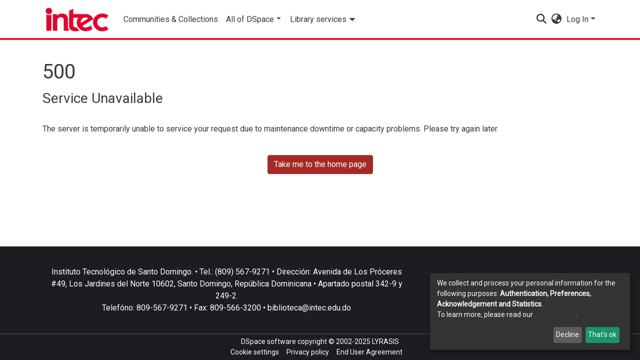

--- FILE ---
content_type: application/javascript; charset=UTF-8
request_url: https://repositoriobiblioteca.intec.edu.do/3167.ff3b069e711638fb.js
body_size: 585
content:
"use strict";(self.webpackChunkdspace_angular=self.webpackChunkdspace_angular||[]).push([[3167],{33167:(m,o,n)=>{n.r(o),n.d(o,{HeaderNavbarWrapperComponent:()=>c});var s=n(47552),e=n(98678),d=n(35103),_=n(46194);const l=function(a){return{open:a}};let c=(()=>{class a extends s.HeaderNavbarWrapperComponent{}return a.\u0275fac=function(){let r;return function(p){return(r||(r=e.\u0275\u0275getInheritedFactory(a)))(p||a)}}(),a.\u0275cmp=e.\u0275\u0275defineComponent({type:a,selectors:[["ds-header-navbar-wrapper"]],features:[e.\u0275\u0275InheritDefinitionFeature],decls:3,vars:5,consts:[[3,"ngClass"]],template:function(t,p){1&t&&(e.\u0275\u0275elementStart(0,"div",0),e.\u0275\u0275pipe(1,"async"),e.\u0275\u0275element(2,"ds-themed-header"),e.\u0275\u0275elementEnd()),2&t&&e.\u0275\u0275property("ngClass",e.\u0275\u0275pureFunction1(3,l,!e.\u0275\u0275pipeBind1(1,1,p.isNavBarCollapsed)))},dependencies:[d.mk,_.i,d.Ov],styles:["[_nghost-%COMP%]{position:relative;z-index:var(--ds-nav-z-index)}"]}),a})()}}]);

--- FILE ---
content_type: application/javascript; charset=UTF-8
request_url: https://repositoriobiblioteca.intec.edu.do/565.bdf0cf7eaf1c894c.js
body_size: 2178
content:
"use strict";(self.webpackChunkdspace_angular=self.webpackChunkdspace_angular||[]).push([[565],{20565:(D,p,a)=>{a.r(p),a.d(p,{NavbarComponent:()=>B});var c=a(78297),s=a(17605),n=a(98678),i=a(35103),m=a(65706),_=a(67522),v=a(46683),b=a(36081),g=a(82603),h=a(4989),u=a(58773),C=a(11075),O=a(96342);function E(e,r){1&e&&(n.\u0275\u0275elementStart(0,"li"),n.\u0275\u0275element(1,"ds-user-menu",16),n.\u0275\u0275elementEnd()),2&e&&(n.\u0275\u0275advance(1),n.\u0275\u0275property("inExpandableNavbar",!0))}function M(e,r){1&e&&n.\u0275\u0275elementContainer(0)}function P(e,r){if(1&e&&(n.\u0275\u0275elementContainerStart(0),n.\u0275\u0275template(1,M,1,0,"ng-container",17),n.\u0275\u0275pipe(2,"async"),n.\u0275\u0275pipe(3,"async"),n.\u0275\u0275elementContainerEnd()),2&e){const o=r.$implicit,t=n.\u0275\u0275nextContext();let l,d;n.\u0275\u0275advance(1),n.\u0275\u0275property("ngComponentOutlet",null==(l=n.\u0275\u0275pipeBind1(2,2,t.sectionMap$).get(o.id))?null:l.component)("ngComponentOutletInjector",null==(d=n.\u0275\u0275pipeBind1(3,4,t.sectionMap$).get(o.id))?null:d.injector)}}const f=function(e){return{open:e}};let B=(()=>{class e extends c.NavbarComponent{}return e.\u0275fac=function(){let r;return function(t){return(r||(r=n.\u0275\u0275getInheritedFactory(e)))(t||e)}}(),e.\u0275cmp=n.\u0275\u0275defineComponent({type:e,selectors:[["ds-navbar"]],features:[n.\u0275\u0275InheritDefinitionFeature],decls:42,vars:43,consts:[["role","navigation",1,"navbar","navbar-expand-md","navbar-light","p-0","navbar-container",3,"ngClass"],[1,"navbar-inner-container","w-100","h-100"],["routerLink","/home",1,"navbar-brand","my-2"],["src","assets/intec/images/logo_intec.webp"],["id","collapsingNav",1,"w-100","h-100"],[1,"navbar-nav","me-auto","mb-2","mb-lg-0","h-100"],[4,"ngIf"],[4,"ngFor","ngForOf"],["_ngcontent-dspace-angular-c39","",1,"nav-item","navbar-section","text-md-center"],[1,"menu","intec","biblioteca"],["href","#",3,"innerHtml"],["target","_blank","href","https://opacbiblioteca.intec.edu.do",3,"innerHtml"],["target","_blank","href","https://biblioteca.intec.edu.do/libros-electronicos/",3,"innerHtml"],["target","_blank","href","https://biblioteca.intec.edu.do/bases-de-datos/",3,"innerHtml"],["target","_blank","href","https://opacdemorizi.intec.edu.do/",2,"padding-bottom","10px","line-height","1",3,"innerHtml"],[1,"navbar-collapsed"],[3,"inExpandableNavbar"],[4,"ngComponentOutlet","ngComponentOutletInjector"]],template:function(o,t){1&o&&(n.\u0275\u0275elementStart(0,"nav",0),n.\u0275\u0275pipe(1,"async"),n.\u0275\u0275pipe(2,"async"),n.\u0275\u0275pipe(3,"async"),n.\u0275\u0275pipe(4,"translate"),n.\u0275\u0275elementStart(5,"div",1),n.\u0275\u0275pipe(6,"async"),n.\u0275\u0275elementStart(7,"a",2),n.\u0275\u0275element(8,"img",3),n.\u0275\u0275pipe(9,"translate"),n.\u0275\u0275elementEnd(),n.\u0275\u0275elementStart(10,"div",4)(11,"ul",5),n.\u0275\u0275template(12,E,2,1,"li",6),n.\u0275\u0275pipe(13,"async"),n.\u0275\u0275pipe(14,"async"),n.\u0275\u0275template(15,P,4,6,"ng-container",7),n.\u0275\u0275pipe(16,"async"),n.\u0275\u0275elementStart(17,"div",8)(18,"div",9)(19,"nav")(20,"ul")(21,"li"),n.\u0275\u0275element(22,"a",10),n.\u0275\u0275pipe(23,"translate"),n.\u0275\u0275elementStart(24,"ul")(25,"li"),n.\u0275\u0275element(26,"a",11),n.\u0275\u0275pipe(27,"translate"),n.\u0275\u0275elementEnd(),n.\u0275\u0275elementStart(28,"li"),n.\u0275\u0275element(29,"a",12),n.\u0275\u0275pipe(30,"translate"),n.\u0275\u0275elementEnd(),n.\u0275\u0275elementStart(31,"li"),n.\u0275\u0275element(32,"a",13),n.\u0275\u0275pipe(33,"translate"),n.\u0275\u0275elementEnd(),n.\u0275\u0275elementStart(34,"li"),n.\u0275\u0275element(35,"a",14),n.\u0275\u0275pipe(36,"translate"),n.\u0275\u0275elementEnd()()()()()()()()(),n.\u0275\u0275element(37,"ds-search-navbar",15)(38,"ds-lang-switch",15)(39,"ds-context-help-toggle",15)(40,"ds-themed-auth-nav-menu",15)(41,"ds-impersonate-navbar",15),n.\u0275\u0275elementEnd()()),2&o&&(n.\u0275\u0275property("ngClass",n.\u0275\u0275pureFunction1(41,f,!n.\u0275\u0275pipeBind1(1,13,t.menuCollapsed)))("@slideMobileNav",n.\u0275\u0275pipeBind1(2,15,t.windowService.isXsOrSm())?n.\u0275\u0275pipeBind1(3,17,t.menuCollapsed)?"collapsed":"expanded":"default"),n.\u0275\u0275attribute("aria-label",n.\u0275\u0275pipeBind1(4,19,"nav.main.description")),n.\u0275\u0275advance(5),n.\u0275\u0275classProp("container",!n.\u0275\u0275pipeBind1(6,21,t.isXsOrSm$)),n.\u0275\u0275advance(3),n.\u0275\u0275attribute("alt",n.\u0275\u0275pipeBind1(9,23,"menu.header.image.logo")),n.\u0275\u0275advance(4),n.\u0275\u0275property("ngIf",n.\u0275\u0275pipeBind1(13,25,t.isXsOrSm$)&&n.\u0275\u0275pipeBind1(14,27,t.isAuthenticated$)),n.\u0275\u0275advance(3),n.\u0275\u0275property("ngForOf",n.\u0275\u0275pipeBind1(16,29,t.sections)),n.\u0275\u0275advance(7),n.\u0275\u0275property("innerHtml",n.\u0275\u0275pipeBind1(23,31,"home.search-form.menu"),n.\u0275\u0275sanitizeHtml),n.\u0275\u0275advance(4),n.\u0275\u0275property("innerHtml",n.\u0275\u0275pipeBind1(27,33,"home.search-form.catalogo"),n.\u0275\u0275sanitizeHtml),n.\u0275\u0275advance(3),n.\u0275\u0275property("innerHtml",n.\u0275\u0275pipeBind1(30,35,"home.search-form.libros"),n.\u0275\u0275sanitizeHtml),n.\u0275\u0275advance(3),n.\u0275\u0275property("innerHtml",n.\u0275\u0275pipeBind1(33,37,"home.search-form.bases"),n.\u0275\u0275sanitizeHtml),n.\u0275\u0275advance(3),n.\u0275\u0275property("innerHtml",n.\u0275\u0275pipeBind1(36,39,"home.search-form.coleccion"),n.\u0275\u0275sanitizeHtml))},dependencies:[i.mk,i.$G,i.sg,i.O5,m.M2,_.rH,v.j,b.n,g.u,h.$,u.SearchNavbarComponent,C.H,i.Ov,O.X$],styles:["nav.navbar[_ngcontent-%COMP%]{border-top:1px var(--ds-header-navbar-border-top-color) solid;border-bottom:5px var(--ds-header-navbar-border-bottom-color) solid;align-items:baseline}@media screen and (max-width: 767.98px){.navbar[_ngcontent-%COMP%]{width:100%;background-color:var(--bs-white);position:absolute;overflow:hidden;height:0}.navbar.open[_ngcontent-%COMP%]{height:100vh}}@media screen and (min-width: 768px){.reset-padding-md[_ngcontent-%COMP%]{margin-left:calc(var(--bs-spacer) / -2);margin-right:calc(var(--bs-spacer) / -2)}}.navbar-expand-md.navbar-container[_ngcontent-%COMP%]{height:80px;width:100%}@media screen and (max-width: 767.98px){.navbar-expand-md.navbar-container[_ngcontent-%COMP%]{padding:0}.navbar-expand-md.navbar-container[_ngcontent-%COMP%] > .navbar-inner-container[_ngcontent-%COMP%]{padding:0 var(--bs-spacer)}.navbar-expand-md.navbar-container[_ngcontent-%COMP%] > .navbar-inner-container[_ngcontent-%COMP%]   a.navbar-brand[_ngcontent-%COMP%]{display:none}.navbar-expand-md.navbar-container[_ngcontent-%COMP%] > .navbar-inner-container[_ngcontent-%COMP%]   .navbar-collapsed[_ngcontent-%COMP%]{display:none}}a.navbar-brand[_ngcontent-%COMP%]   img[_ngcontent-%COMP%]{max-height:var(--ds-header-logo-height)}.navbar-nav[_ngcontent-%COMP%]     a.nav-link{color:var(--ds-navbar-link-color)}.navbar-nav[_ngcontent-%COMP%]     a.nav-link:hover{color:var(--ds-navbar-link-color-hover)}"],data:{animation:[s.DE]}}),e})()}}]);